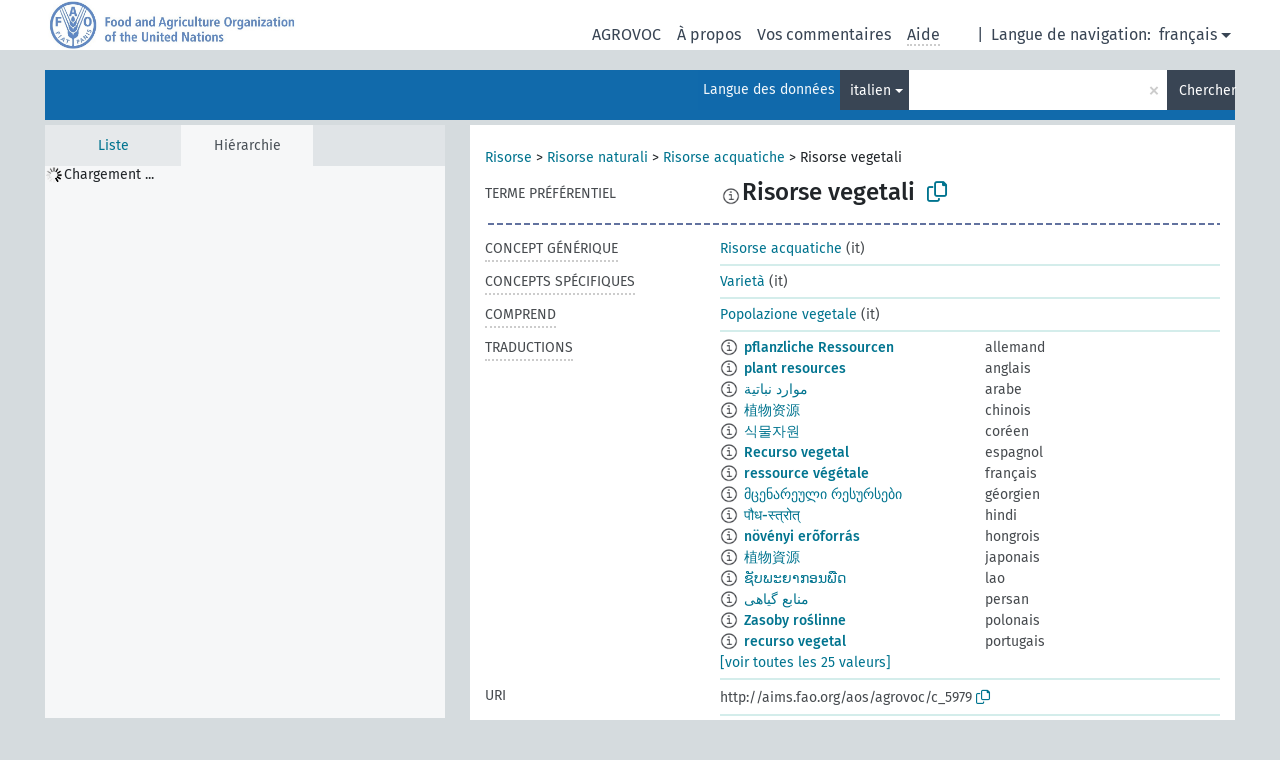

--- FILE ---
content_type: text/html; charset=UTF-8
request_url: https://agrovoc.fao.org/skosmosAsfa/asfa/fr/page/?clang=it&uri=http%3A%2F%2Faims.fao.org%2Faos%2Fagrovoc%2Fc_5979
body_size: 10396
content:
<!DOCTYPE html>
<html dir="ltr" lang="fr" prefix="og: https://ogp.me/ns#">
<head>
<base href="https://agrovoc.fao.org/skosmosAsfa/">
<link rel="shortcut icon" href="favicon.ico">
<meta http-equiv="X-UA-Compatible" content="IE=Edge">
<meta http-equiv="Content-Type" content="text/html; charset=UTF-8">
<meta name="viewport" content="width=device-width, initial-scale=1.0">
<meta name="format-detection" content="telephone=no">
<meta name="generator" content="Skosmos 2.18">
<meta name="title" content="Risorse vegetali - Asfa - asfa">
<meta property="og:title" content="Risorse vegetali - Asfa - asfa">
<meta name="description" content="Concept Risorse vegetali in vocabulary ">
<meta property="og:description" content="Concept Risorse vegetali in vocabulary ">
<link rel="canonical" href="https://agrovoc.fao.org/skosmosAsfa/asfa/fr/page/c_5979?clang=it">
<meta property="og:url" content="https://agrovoc.fao.org/skosmosAsfa/asfa/fr/page/c_5979?clang=it">
<meta property="og:type" content="website">
<meta property="og:site_name" content="asfa">
<link href="vendor/twbs/bootstrap/dist/css/bootstrap.min.css" media="screen, print" rel="stylesheet" type="text/css">
<link href="vendor/vakata/jstree/dist/themes/default/style.min.css" media="screen, print" rel="stylesheet" type="text/css">
<link href="vendor/davidstutz/bootstrap-multiselect/dist/css/bootstrap-multiselect.min.css" media="screen, print" rel="stylesheet" type="text/css">
<link href="resource/css/fira.css" media="screen, print" rel="stylesheet" type="text/css">
<link href="resource/fontawesome/css/fontawesome.css" media="screen, print" rel="stylesheet" type="text/css">
<link href="resource/fontawesome/css/regular.css" media="screen, print" rel="stylesheet" type="text/css">
<link href="resource/fontawesome/css/solid.css" media="screen, print" rel="stylesheet" type="text/css">
<link href="resource/css/styles.css" media="screen, print" rel="stylesheet" type="text/css">
<link href="resource/css/fao.css" media="screen, print" rel="stylesheet" type="text/css">

<title>Risorse vegetali - Asfa - asfa</title>
</head>
<body class="vocab-asfa">
  <noscript>
    <strong>Nous sommes désolés mais Skosmos ne fonctionne pas correctement sans Javascript. Merci de l'activer pour poursuivre.</strong>
  </noscript>
  <a id="skiptocontent" href="asfa/fr/page/?clang=it&amp;uri=http%3A%2F%2Faims.fao.org%2Faos%2Fagrovoc%2Fc_5979#maincontent">Passer au contenu principal</a>
  <div class="topbar-container topbar-white">
    <div class="topbar topbar-white">
      <div id="topbar-service-helper">
<a  class="service-fr" href="fr/?clang=it"><h1 id="service-name">Skosmos</h1></a>
</div>
<div id="topbar-language-navigation">
<div id="language" class="dropdown"><span class="navigation-font">|</span>
  <span class="navigation-font">Langue de navigation:</span>
  <button type="button" class="btn btn-default dropdown-toggle navigation-font" data-bs-toggle="dropdown">français<span class="caret"></span></button>
  <ul class="dropdown-menu dropdown-menu-end">
      <li><a class="dropdown-item" id="language-ar" class="versal" href="asfa/ar/page/?clang=it&amp;uri=http%3A%2F%2Faims.fao.org%2Faos%2Fagrovoc%2Fc_5979"> العربية</a></li>
        <li><a class="dropdown-item" id="language-en" class="versal" href="asfa/en/page/?clang=it&amp;uri=http%3A%2F%2Faims.fao.org%2Faos%2Fagrovoc%2Fc_5979"> English</a></li>
        <li><a class="dropdown-item" id="language-es" class="versal" href="asfa/es/page/?clang=it&amp;uri=http%3A%2F%2Faims.fao.org%2Faos%2Fagrovoc%2Fc_5979"> español</a></li>
            <li><a class="dropdown-item" id="language-ru" class="versal" href="asfa/ru/page/?clang=it&amp;uri=http%3A%2F%2Faims.fao.org%2Faos%2Fagrovoc%2Fc_5979"> русский</a></li>
        <li><a class="dropdown-item" id="language-zh" class="versal" href="asfa/zh/page/?clang=it&amp;uri=http%3A%2F%2Faims.fao.org%2Faos%2Fagrovoc%2Fc_5979"> 中文</a></li>
      </ul>
</div>
<div id="navigation">
         <a href="http://www.fao.org/agrovoc/" class="navigation-font"> AGROVOC </a>
     <a href="fr/about?clang=it" id="navi2" class="navigation-font">
  À propos  </a>
  <a href="asfa/fr/feedback?clang=it" id="navi3" class="navigation-font">
  Vos commentaires  </a>
  <span class="skosmos-tooltip-wrapper skosmos-tooltip t-bottom" id="navi4" tabindex="0" data-title="Passer le curseur sur un texte souligné en pointillé pour voir plus d'informations sur la propriété. &#xa; &#xa; Pour les recherches avec troncature, utilisez le symbole * , par exemple *animal ou *brevet*. La recherche utilise automatiquement une troncature en fin de mot, même sans le symbole de troncature : la recherche chat donnera donc les mêmes résultats que chat*.">
    <span class="navigation-font">Aide</span>
  </span>
</div>
</div>

<!-- top-bar ENDS HERE -->

    </div>
  </div>
    <div class="headerbar">
    <div class="header-row"><div class="headerbar-coloured"></div><div class="header-left">
  <h1><a href="asfa/fr/?clang=it"></a></h1>
</div>
<div class="header-float">
      <h2 class="sr-only">Choisissez le vocabulaire dans lequel chercher</h2>
    <div class="search-vocab-text"><p>Langue des données</p></div>
    <form class="navbar-form" role="search" name="text-search" action="asfa/fr/search">
    <input style="display: none" name="clang" value="it" id="lang-input">
    <div class="input-group">
      <div class="input-group-btn">
        <label class="sr-only" for="lang-dropdown-toggle">Langue du contenu et de la recherche</label>
        <button type="button" class="btn btn-default dropdown-toggle" data-bs-toggle="dropdown" aria-expanded="false" id="lang-dropdown-toggle">italien<span class="caret"></span></button>
        <ul class="dropdown-menu" aria-labelledby="lang-dropdown-toggle">
                            <li><a class="dropdown-item" href="asfa/fr/page/c_5979?clang=de" class="lang-button" hreflang="de">allemand</a></li>
                    <li><a class="dropdown-item" href="asfa/fr/page/c_5979?clang=en" class="lang-button" hreflang="en">anglais</a></li>
                    <li><a class="dropdown-item" href="asfa/fr/page/c_5979?clang=ar" class="lang-button" hreflang="ar">arabe</a></li>
                    <li><a class="dropdown-item" href="asfa/fr/page/c_5979?clang=my" class="lang-button" hreflang="my">birman</a></li>
                    <li><a class="dropdown-item" href="asfa/fr/page/c_5979?clang=be" class="lang-button" hreflang="be">biélorusse</a></li>
                    <li><a class="dropdown-item" href="asfa/fr/page/c_5979?clang=ca" class="lang-button" hreflang="ca">catalan</a></li>
                    <li><a class="dropdown-item" href="asfa/fr/page/c_5979?clang=zh" class="lang-button" hreflang="zh">chinois</a></li>
                    <li><a class="dropdown-item" href="asfa/fr/page/c_5979?clang=ko" class="lang-button" hreflang="ko">coréen</a></li>
                    <li><a class="dropdown-item" href="asfa/fr/page/c_5979?clang=da" class="lang-button" hreflang="da">danois</a></li>
                    <li><a class="dropdown-item" href="asfa/fr/page/c_5979?clang=es" class="lang-button" hreflang="es">espagnol</a></li>
                    <li><a class="dropdown-item" href="asfa/fr/page/c_5979?clang=et" class="lang-button" hreflang="et">estonien</a></li>
                    <li><a class="dropdown-item" href="asfa/fr/page/c_5979?clang=fi" class="lang-button" hreflang="fi">finnois</a></li>
                    <li><a class="dropdown-item" href="asfa/fr/page/c_5979" class="lang-button" hreflang="fr">français</a></li>
                    <li><a class="dropdown-item" href="asfa/fr/page/c_5979?clang=el" class="lang-button" hreflang="el">grec</a></li>
                    <li><a class="dropdown-item" href="asfa/fr/page/c_5979?clang=ka" class="lang-button" hreflang="ka">géorgien</a></li>
                    <li><a class="dropdown-item" href="asfa/fr/page/c_5979?clang=hi" class="lang-button" hreflang="hi">hindi</a></li>
                    <li><a class="dropdown-item" href="asfa/fr/page/c_5979?clang=hu" class="lang-button" hreflang="hu">hongrois</a></li>
                    <li><a class="dropdown-item" href="asfa/fr/page/c_5979?clang=it" class="lang-button" hreflang="it">italien</a></li>
                    <li><a class="dropdown-item" href="asfa/fr/page/c_5979?clang=ja" class="lang-button" hreflang="ja">japonais</a></li>
                    <li><a class="dropdown-item" href="asfa/fr/page/c_5979?clang=km" class="lang-button" hreflang="km">khmer</a></li>
                    <li><a class="dropdown-item" href="asfa/fr/page/c_5979?clang=lo" class="lang-button" hreflang="lo">lao</a></li>
                    <li><a class="dropdown-item" href="asfa/fr/page/c_5979?clang=la" class="lang-button" hreflang="la">latin</a></li>
                    <li><a class="dropdown-item" href="asfa/fr/page/c_5979?clang=ms" class="lang-button" hreflang="ms">malais</a></li>
                    <li><a class="dropdown-item" href="asfa/fr/page/c_5979?clang=nb" class="lang-button" hreflang="nb">norvégien bokmål</a></li>
                    <li><a class="dropdown-item" href="asfa/fr/page/c_5979?clang=nn" class="lang-button" hreflang="nn">norvégien nynorsk</a></li>
                    <li><a class="dropdown-item" href="asfa/fr/page/c_5979?clang=nl" class="lang-button" hreflang="nl">néerlandais</a></li>
                    <li><a class="dropdown-item" href="asfa/fr/page/c_5979?clang=fa" class="lang-button" hreflang="fa">persan</a></li>
                    <li><a class="dropdown-item" href="asfa/fr/page/c_5979?clang=pl" class="lang-button" hreflang="pl">polonais</a></li>
                    <li><a class="dropdown-item" href="asfa/fr/page/c_5979?clang=pt" class="lang-button" hreflang="pt">portugais</a></li>
                    <li><a class="dropdown-item" href="asfa/fr/page/c_5979?clang=pt-BR" class="lang-button" hreflang="pt-BR">portugais (Brésil)</a></li>
                    <li><a class="dropdown-item" href="asfa/fr/page/c_5979?clang=ro" class="lang-button" hreflang="ro">roumain</a></li>
                    <li><a class="dropdown-item" href="asfa/fr/page/c_5979?clang=ru" class="lang-button" hreflang="ru">russe</a></li>
                    <li><a class="dropdown-item" href="asfa/fr/page/c_5979?clang=sr" class="lang-button" hreflang="sr">serbe</a></li>
                    <li><a class="dropdown-item" href="asfa/fr/page/c_5979?clang=sk" class="lang-button" hreflang="sk">slovaque</a></li>
                    <li><a class="dropdown-item" href="asfa/fr/page/c_5979?clang=sv" class="lang-button" hreflang="sv">suédois</a></li>
                    <li><a class="dropdown-item" href="asfa/fr/page/c_5979?clang=sw" class="lang-button" hreflang="sw">swahili</a></li>
                    <li><a class="dropdown-item" href="asfa/fr/page/c_5979?clang=cs" class="lang-button" hreflang="cs">tchèque</a></li>
                    <li><a class="dropdown-item" href="asfa/fr/page/c_5979?clang=th" class="lang-button" hreflang="th">thaï</a></li>
                    <li><a class="dropdown-item" href="asfa/fr/page/c_5979?clang=tr" class="lang-button" hreflang="tr">turc</a></li>
                    <li><a class="dropdown-item" href="asfa/fr/page/c_5979?clang=te" class="lang-button" hreflang="te">télougou</a></li>
                    <li><a class="dropdown-item" href="asfa/fr/page/c_5979?clang=uk" class="lang-button" hreflang="uk">ukrainien</a></li>
                    <li><a class="dropdown-item" href="asfa/fr/page/c_5979?clang=vi" class="lang-button" hreflang="vi">vietnamien</a></li>
                            <li>
            <a class="dropdown-item" href="asfa/fr/page/?uri=http://aims.fao.org/aos/agrovoc/c_5979&amp;clang=it&amp;anylang=on"
              class="lang-button" id="lang-button-all">Toutes les langues</a>
            <input name="anylang" type="checkbox">
          </li>
        </ul>
      </div><!-- /btn-group -->
      <label class="sr-only" for="search-field">Entrez votre terme de recherche</label>
      <input id="search-field" type="text" class="form-control" name="q" value="">
      <div class="input-group-btn">
        <label class="sr-only" for="search-all-button">Lancer la recherche</label>
        <button id="search-all-button" type="submit" class="btn btn-primary">Chercher</button>
      </div>
    </div>
      </form>
</div>
</div>  </div>
    <div class="main-container">
        <div id="sidebar">
          <div class="sidebar-buttons">
                <h2 class="sr-only">Sidebar listing: list and traverse vocabulary contents by a criterion</h2>
        <ul class="nav nav-tabs">
                                      <h3 class="sr-only">Lister les concepts du vocabulaire par ordre alphabétique</h3>
                    <li id="alpha" class="nav-item"><a class="nav-link" href="asfa/fr/index?clang=it">Liste</a></li>
                                                  <h3 class="sr-only">Lister les concepts du vocabulaire par ordre hiérarchique</h3>
                    <li id="hierarchy" class="nav-item">
            <a class="nav-link active" href="#" id="hier-trigger"
                        >Hiérarchie            </a>
          </li>
                                                </ul>
      </div>
      
            <h4 class="sr-only">Liste des concepts du vocabulaire par ordre alphabétique</h4>
            <div class="sidebar-grey  concept-hierarchy">
        <div id="alphabetical-menu">
                  </div>
              </div>
        </div>
    
            <main id="maincontent" tabindex="-1">
            <div class="content">
        <div id="content-top"></div>
                     <h2 class="sr-only">Concept information</h2>
            <div class="concept-info">
      <div class="concept-main">
              <div class="row">
                                      <div class="crumb-path">
                        <a class="propertyvalue bread-crumb" href="asfa/fr/page/c_9001017?clang=it">Risorse</a><span class="bread-crumb"> > </span>
                                                <a class="propertyvalue bread-crumb" href="asfa/fr/page/c_5091?clang=it">Risorse naturali</a><span class="bread-crumb"> > </span>
                                                <a class="propertyvalue bread-crumb" href="asfa/fr/page/c_e62d5385?clang=it">Risorse acquatiche</a><span class="bread-crumb"> > </span>
                                                <span class="bread-crumb propertylabel-pink">Risorse vegetali</span>
                                                </div>
                          </div>
            <div class="row property prop-preflabel"><div class="property-label property-label-pref"><h3 class="versal">
                                      Terme préférentiel
                      </h3></div><div class="property-value-column"><span class="reified-property-value xl-pref-label tooltip-html"><img src="resource/pics/about.png"><div class="reified-tooltip tooltip-html-content"><p><span class="tooltip-prop">Date de création</span>:
                <span class="versal">2006-12-12T00:00:00Z</span></p><p><span class="tooltip-prop">skos:notation</span>:
                <span class="versal">5979</span></p></div></span><span class="prefLabel" id="pref-label">Risorse vegetali</span>
                &nbsp;
        <button type="button" data-bs-toggle="tooltip" data-bs-placement="button" title="Copy to clipboard" class="btn btn-default btn-xs copy-clipboard" for="#pref-label"><span class="fa-regular fa-copy"></span></button></div><div class="col-md-12"><div class="preflabel-spacer"></div></div></div>
                       <div class="row property prop-skos_broader">
          <div class="property-label">
            <h3 class="versal               property-click skosmos-tooltip-wrapper skosmos-tooltip t-top" data-title="Concept générique (TG)
              ">
                              Concept générique
                          </h3>
          </div>
          <div class="property-value-column"><div class="property-value-wrapper">
                <ul>
                     <li>
                                                                               <a href="asfa/fr/page/c_e62d5385?clang=it"> Risorse acquatiche</a>
                                                <span class="versal"> (it)</span>                                                      </li>
                </ul>
                </div></div></div>
                               <div class="row property prop-skos_narrower">
          <div class="property-label">
            <h3 class="versal               property-click skosmos-tooltip-wrapper skosmos-tooltip t-top" data-title="Concepts spécifiques (TS).
              ">
                              Concepts spécifiques
                          </h3>
          </div>
          <div class="property-value-column"><div class="property-value-wrapper">
                <ul>
                     <li>
                                                                               <a href="asfa/fr/page/c_8157?clang=it"> Varietà</a>
                                                <span class="versal"> (it)</span>                                                      </li>
                </ul>
                </div></div></div>
                               <div class="row property prop-http___aims_fao_org_aos_agrontology_includes">
          <div class="property-label">
            <h3 class="versal               property-click skosmos-tooltip-wrapper skosmos-tooltip t-top" data-title="X &lt;comprend&gt; Y. X est une entité qui inclut l&#039;élément Y. Par exemple, &quot;méthode d&#039;élevage&quot; &lt;comprend&gt; &quot;écornage&quot;, &quot;analyse de l&#039;eau&quot; &lt;comprend&gt; &quot;analyse microbiologique&quot;.
              ">
                              Comprend
                          </h3>
          </div>
          <div class="property-value-column"><div class="property-value-wrapper">
                <ul>
                     <li>
                                                                               <a href="asfa/fr/page/c_5975?clang=it"> Popolazione vegetale</a>
                                                <span class="versal"> (it)</span>                                                      </li>
                </ul>
                </div></div></div>
                                <div class="row property prop-other-languages">
        <div class="property-label"><h3 class="versal property-click skosmos-tooltip-wrapper skosmos-tooltip t-top" data-title="Termes du concept dans d'autres langues." >Traductions</h3></div>
        <div class="property-value-column">
          <div class="property-value-wrapper">
            <ul>
                                          <li class="row other-languages first-of-language">
                <div class="col-6 versal versal-pref">
                                    <span class="reified-property-value xl-label tooltip-html">
                    <img alt="Information" src="resource/pics/about.png">
                    <div class="reified-tooltip tooltip-html-content">
                                                              <p><span class="tooltip-prop">Date de création</span>:
                        <span class="versal">1996-12-24T00:00:00Z</span>
                      </p>
                                                                                  <p><span class="tooltip-prop">Date de dernière modification</span>:
                        <span class="versal">2015-03-12T18:27:16Z</span>
                      </p>
                                                                                  <p><span class="tooltip-prop">skos:notation</span>:
                        <span class="versal">5979</span>
                      </p>
                                                            </div>
                  </span>
                                                      <a href='asfa/fr/page/c_5979?clang=de' hreflang='de'>pflanzliche Ressourcen</a>
                                  </div>
                <div class="col-6 versal"><p>allemand</p></div>
              </li>
                                                        <li class="row other-languages first-of-language">
                <div class="col-6 versal versal-pref">
                                    <span class="reified-property-value xl-label tooltip-html">
                    <img alt="Information" src="resource/pics/about.png">
                    <div class="reified-tooltip tooltip-html-content">
                                                              <p><span class="tooltip-prop">Date de création</span>:
                        <span class="versal">1981-01-09T00:00:00Z</span>
                      </p>
                                                                                  <p><span class="tooltip-prop">skos:notation</span>:
                        <span class="versal">5979</span>
                      </p>
                                                            </div>
                  </span>
                                                      <a href='asfa/fr/page/c_5979?clang=en' hreflang='en'>plant resources</a>
                                  </div>
                <div class="col-6 versal"><p>anglais</p></div>
              </li>
                                                        <li class="row other-languages first-of-language">
                <div class="col-6 versal versal-pref">
                                    <span class="reified-property-value xl-label tooltip-html">
                    <img alt="Information" src="resource/pics/about.png">
                    <div class="reified-tooltip tooltip-html-content">
                                                              <p><span class="tooltip-prop">Date de création</span>:
                        <span class="versal">2002-12-12T00:00:00Z</span>
                      </p>
                                                                                  <p><span class="tooltip-prop">skos:notation</span>:
                        <span class="versal">5979</span>
                      </p>
                                                            </div>
                  </span>
                                                      <a href='asfa/fr/page/c_5979?clang=ar' hreflang='ar'>موارد نباتية</a>
                                  </div>
                <div class="col-6 versal"><p>arabe</p></div>
              </li>
                                                        <li class="row other-languages first-of-language">
                <div class="col-6 versal versal-pref">
                                    <span class="reified-property-value xl-label tooltip-html">
                    <img alt="Information" src="resource/pics/about.png">
                    <div class="reified-tooltip tooltip-html-content">
                                                              <p><span class="tooltip-prop">Date de création</span>:
                        <span class="versal">2002-12-12T00:00:00Z</span>
                      </p>
                                                                                  <p><span class="tooltip-prop">skos:notation</span>:
                        <span class="versal">5979</span>
                      </p>
                                                            </div>
                  </span>
                                                      <a href='asfa/fr/page/c_5979?clang=zh' hreflang='zh'>植物资源</a>
                                  </div>
                <div class="col-6 versal"><p>chinois</p></div>
              </li>
                                                        <li class="row other-languages first-of-language">
                <div class="col-6 versal versal-pref">
                                    <span class="reified-property-value xl-label tooltip-html">
                    <img alt="Information" src="resource/pics/about.png">
                    <div class="reified-tooltip tooltip-html-content">
                                                              <p><span class="tooltip-prop">Date de création</span>:
                        <span class="versal">2009-12-02T00:00:00Z</span>
                      </p>
                                                                                  <p><span class="tooltip-prop">skos:notation</span>:
                        <span class="versal">5979</span>
                      </p>
                                                            </div>
                  </span>
                                                      <a href='asfa/fr/page/c_5979?clang=ko' hreflang='ko'>식물자원</a>
                                  </div>
                <div class="col-6 versal"><p>coréen</p></div>
              </li>
                                                        <li class="row other-languages first-of-language">
                <div class="col-6 versal versal-pref">
                                    <span class="reified-property-value xl-label tooltip-html">
                    <img alt="Information" src="resource/pics/about.png">
                    <div class="reified-tooltip tooltip-html-content">
                                                              <p><span class="tooltip-prop">Date de création</span>:
                        <span class="versal">2024-07-03T16:11:42Z</span>
                      </p>
                                                            </div>
                  </span>
                                                      <a href='asfa/fr/page/c_5979?clang=es' hreflang='es'>Recurso vegetal</a>
                                  </div>
                <div class="col-6 versal"><p>espagnol</p></div>
              </li>
                                                        <li class="row other-languages first-of-language">
                <div class="col-6 versal versal-pref">
                                    <span class="reified-property-value xl-label tooltip-html">
                    <img alt="Information" src="resource/pics/about.png">
                    <div class="reified-tooltip tooltip-html-content">
                                                              <p><span class="tooltip-prop">Date de création</span>:
                        <span class="versal">1981-01-21T00:00:00Z</span>
                      </p>
                                                                                  <p><span class="tooltip-prop">Date de dernière modification</span>:
                        <span class="versal">2021-05-24T17:34:42Z</span>
                      </p>
                                                                                  <p><span class="tooltip-prop">skos:notation</span>:
                        <span class="versal">5979</span>
                      </p>
                                                            </div>
                  </span>
                                                      <a href='asfa/fr/page/c_5979' hreflang='fr'>ressource végétale</a>
                                  </div>
                <div class="col-6 versal"><p>français</p></div>
              </li>
                                                        <li class="row other-languages first-of-language">
                <div class="col-6 versal versal-pref">
                                    <span class="reified-property-value xl-label tooltip-html">
                    <img alt="Information" src="resource/pics/about.png">
                    <div class="reified-tooltip tooltip-html-content">
                                                              <p><span class="tooltip-prop">Date de création</span>:
                        <span class="versal">2020-12-28T21:44:13</span>
                      </p>
                                                            </div>
                  </span>
                                                      <a href='asfa/fr/page/c_5979?clang=ka' hreflang='ka'>მცენარეული რესურსები</a>
                                  </div>
                <div class="col-6 versal"><p>géorgien</p></div>
              </li>
                                                        <li class="row other-languages first-of-language">
                <div class="col-6 versal versal-pref">
                                    <span class="reified-property-value xl-label tooltip-html">
                    <img alt="Information" src="resource/pics/about.png">
                    <div class="reified-tooltip tooltip-html-content">
                                                              <p><span class="tooltip-prop">Date de création</span>:
                        <span class="versal">1981-01-09T00:00:00Z</span>
                      </p>
                                                                                  <p><span class="tooltip-prop">skos:notation</span>:
                        <span class="versal">5979</span>
                      </p>
                                                            </div>
                  </span>
                                                      <a href='asfa/fr/page/c_5979?clang=hi' hreflang='hi'>पौध-स्त्रोत्</a>
                                  </div>
                <div class="col-6 versal"><p>hindi</p></div>
              </li>
                                                        <li class="row other-languages first-of-language">
                <div class="col-6 versal versal-pref">
                                    <span class="reified-property-value xl-label tooltip-html">
                    <img alt="Information" src="resource/pics/about.png">
                    <div class="reified-tooltip tooltip-html-content">
                                                              <p><span class="tooltip-prop">Date de création</span>:
                        <span class="versal">2006-12-06T00:00:00Z</span>
                      </p>
                                                                                  <p><span class="tooltip-prop">skos:notation</span>:
                        <span class="versal">5979</span>
                      </p>
                                                            </div>
                  </span>
                                                      <a href='asfa/fr/page/c_5979?clang=hu' hreflang='hu'>növényi erõforrás</a>
                                  </div>
                <div class="col-6 versal"><p>hongrois</p></div>
              </li>
                                                        <li class="row other-languages first-of-language">
                <div class="col-6 versal versal-pref">
                                    <span class="reified-property-value xl-label tooltip-html">
                    <img alt="Information" src="resource/pics/about.png">
                    <div class="reified-tooltip tooltip-html-content">
                                                              <p><span class="tooltip-prop">Date de création</span>:
                        <span class="versal">2005-08-09T00:00:00Z</span>
                      </p>
                                                                                  <p><span class="tooltip-prop">skos:notation</span>:
                        <span class="versal">5979</span>
                      </p>
                                                            </div>
                  </span>
                                                      <a href='asfa/fr/page/c_5979?clang=ja' hreflang='ja'>植物資源</a>
                                  </div>
                <div class="col-6 versal"><p>japonais</p></div>
              </li>
                                                        <li class="row other-languages first-of-language">
                <div class="col-6 versal versal-pref">
                                    <span class="reified-property-value xl-label tooltip-html">
                    <img alt="Information" src="resource/pics/about.png">
                    <div class="reified-tooltip tooltip-html-content">
                                                              <p><span class="tooltip-prop">Date de création</span>:
                        <span class="versal">2005-12-16T00:00:00Z</span>
                      </p>
                                                                                  <p><span class="tooltip-prop">skos:notation</span>:
                        <span class="versal">5979</span>
                      </p>
                                                            </div>
                  </span>
                                                      <a href='asfa/fr/page/c_5979?clang=lo' hreflang='lo'>ຊັບພະຍາກອນພືດ</a>
                                  </div>
                <div class="col-6 versal"><p>lao</p></div>
              </li>
                                                        <li class="row other-languages first-of-language">
                <div class="col-6 versal versal-pref">
                                    <span class="reified-property-value xl-label tooltip-html">
                    <img alt="Information" src="resource/pics/about.png">
                    <div class="reified-tooltip tooltip-html-content">
                                                              <p><span class="tooltip-prop">Date de création</span>:
                        <span class="versal">2007-04-20T00:00:00Z</span>
                      </p>
                                                                                  <p><span class="tooltip-prop">skos:notation</span>:
                        <span class="versal">5979</span>
                      </p>
                                                            </div>
                  </span>
                                                      <a href='asfa/fr/page/c_5979?clang=fa' hreflang='fa'>منابع گیاهی</a>
                                  </div>
                <div class="col-6 versal"><p>persan</p></div>
              </li>
                                                        <li class="row other-languages first-of-language">
                <div class="col-6 versal versal-pref">
                                    <span class="reified-property-value xl-label tooltip-html">
                    <img alt="Information" src="resource/pics/about.png">
                    <div class="reified-tooltip tooltip-html-content">
                                                              <p><span class="tooltip-prop">Date de création</span>:
                        <span class="versal">2006-12-19T00:00:00Z</span>
                      </p>
                                                                                  <p><span class="tooltip-prop">skos:notation</span>:
                        <span class="versal">5979</span>
                      </p>
                                                            </div>
                  </span>
                                                      <a href='asfa/fr/page/c_5979?clang=pl' hreflang='pl'>Zasoby roślinne</a>
                                  </div>
                <div class="col-6 versal"><p>polonais</p></div>
              </li>
                                                        <li class="row other-languages first-of-language">
                <div class="col-6 versal versal-pref">
                                    <span class="reified-property-value xl-label tooltip-html">
                    <img alt="Information" src="resource/pics/about.png">
                    <div class="reified-tooltip tooltip-html-content">
                                                              <p><span class="tooltip-prop">Date de création</span>:
                        <span class="versal">1998-08-04T00:00:00Z</span>
                      </p>
                                                                                  <p><span class="tooltip-prop">Date de dernière modification</span>:
                        <span class="versal">2021-06-16T21:24:42Z</span>
                      </p>
                                                                                  <p><span class="tooltip-prop">skos:notation</span>:
                        <span class="versal">5979</span>
                      </p>
                                                            </div>
                  </span>
                                                      <a href='asfa/fr/page/c_5979?clang=pt' hreflang='pt'>recurso vegetal</a>
                                  </div>
                <div class="col-6 versal"><p>portugais</p></div>
              </li>
                                                        <li class="row other-languages first-of-language">
                <div class="col-6 versal versal-pref">
                                    <span class="reified-property-value xl-label tooltip-html">
                    <img alt="Information" src="resource/pics/about.png">
                    <div class="reified-tooltip tooltip-html-content">
                                                              <p><span class="tooltip-prop">Date de création</span>:
                        <span class="versal">2023-08-28T17:50:42Z</span>
                      </p>
                                                            </div>
                  </span>
                                                      <a href='asfa/fr/page/c_5979?clang=pt-BR' hreflang='pt-BR'>recurso vegetal</a>
                                  </div>
                <div class="col-6 versal"><p>portugais (Brésil)</p></div>
              </li>
                                                        <li class="row other-languages first-of-language">
                <div class="col-6 versal versal-pref">
                                    <span class="reified-property-value xl-label tooltip-html">
                    <img alt="Information" src="resource/pics/about.png">
                    <div class="reified-tooltip tooltip-html-content">
                                                              <p><span class="tooltip-prop">Date de création</span>:
                        <span class="versal">2015-11-15T13:43:24Z</span>
                      </p>
                                                                                  <p><span class="tooltip-prop">Date de dernière modification</span>:
                        <span class="versal">2015-11-27T22:05:23Z</span>
                      </p>
                                                                                  <p><span class="tooltip-prop">skos:notation</span>:
                        <span class="versal">5979</span>
                      </p>
                                                            </div>
                  </span>
                                                      <a href='asfa/fr/page/c_5979?clang=ro' hreflang='ro'>resurse vegetale</a>
                                  </div>
                <div class="col-6 versal"><p>roumain</p></div>
              </li>
                                                        <li class="row other-languages first-of-language">
                <div class="col-6 versal versal-pref">
                                    <span class="reified-property-value xl-label tooltip-html">
                    <img alt="Information" src="resource/pics/about.png">
                    <div class="reified-tooltip tooltip-html-content">
                                                              <p><span class="tooltip-prop">Date de création</span>:
                        <span class="versal">2009-02-02T00:00:00Z</span>
                      </p>
                                                                                  <p><span class="tooltip-prop">skos:notation</span>:
                        <span class="versal">5979</span>
                      </p>
                                                            </div>
                  </span>
                                                      <a href='asfa/fr/page/c_5979?clang=ru' hreflang='ru'>растительные ресурсы</a>
                                  </div>
                <div class="col-6 versal"><p>russe</p></div>
              </li>
                                                        <li class="row other-languages first-of-language">
                <div class="col-6 versal versal-pref">
                                    <span class="reified-property-value xl-label tooltip-html">
                    <img alt="Information" src="resource/pics/about.png">
                    <div class="reified-tooltip tooltip-html-content">
                                                              <p><span class="tooltip-prop">Date de création</span>:
                        <span class="versal">2021-01-25T10:03:30</span>
                      </p>
                                                            </div>
                  </span>
                                                      <a href='asfa/fr/page/c_5979?clang=sr' hreflang='sr'>биљни ресурси</a>
                                  </div>
                <div class="col-6 versal"><p>serbe</p></div>
              </li>
                                                        <li class="row other-languages first-of-language">
                <div class="col-6 versal versal-pref">
                                    <span class="reified-property-value xl-label tooltip-html">
                    <img alt="Information" src="resource/pics/about.png">
                    <div class="reified-tooltip tooltip-html-content">
                                                              <p><span class="tooltip-prop">Date de création</span>:
                        <span class="versal">2005-12-16T00:00:00Z</span>
                      </p>
                                                                                  <p><span class="tooltip-prop">skos:notation</span>:
                        <span class="versal">5979</span>
                      </p>
                                                            </div>
                  </span>
                                                      <a href='asfa/fr/page/c_5979?clang=sk' hreflang='sk'>rastlinné zdroje</a>
                                  </div>
                <div class="col-6 versal"><p>slovaque</p></div>
              </li>
                                                        <li class="row other-languages first-of-language">
                <div class="col-6 versal versal-pref">
                                    <span class="reified-property-value xl-label tooltip-html">
                    <img alt="Information" src="resource/pics/about.png">
                    <div class="reified-tooltip tooltip-html-content">
                                                              <p><span class="tooltip-prop">Date de création</span>:
                        <span class="versal">2022-02-25T15:34:44</span>
                      </p>
                                                            </div>
                  </span>
                                                      <a href='asfa/fr/page/c_5979?clang=sw' hreflang='sw'>plant resources</a>
                                  </div>
                <div class="col-6 versal"><p>swahili</p></div>
              </li>
                                                        <li class="row other-languages first-of-language">
                <div class="col-6 versal versal-pref">
                                    <span class="reified-property-value xl-label tooltip-html">
                    <img alt="Information" src="resource/pics/about.png">
                    <div class="reified-tooltip tooltip-html-content">
                                                              <p><span class="tooltip-prop">Date de création</span>:
                        <span class="versal">2003-03-27T00:00:00Z</span>
                      </p>
                                                                                  <p><span class="tooltip-prop">skos:notation</span>:
                        <span class="versal">5979</span>
                      </p>
                                                            </div>
                  </span>
                                                      <a href='asfa/fr/page/c_5979?clang=cs' hreflang='cs'>rostlinné zdroje</a>
                                  </div>
                <div class="col-6 versal"><p>tchèque</p></div>
              </li>
                                                        <li class="row other-languages first-of-language">
                <div class="col-6 versal versal-pref">
                                    <span class="reified-property-value xl-label tooltip-html">
                    <img alt="Information" src="resource/pics/about.png">
                    <div class="reified-tooltip tooltip-html-content">
                                                              <p><span class="tooltip-prop">Date de création</span>:
                        <span class="versal">2005-08-19T00:00:00Z</span>
                      </p>
                                                                                  <p><span class="tooltip-prop">skos:notation</span>:
                        <span class="versal">5979</span>
                      </p>
                                                            </div>
                  </span>
                                                      <a href='asfa/fr/page/c_5979?clang=th' hreflang='th'>ทรัพยากรพืช</a>
                                  </div>
                <div class="col-6 versal"><p>thaï</p></div>
              </li>
                                                        <li class="row other-languages first-of-language">
                <div class="col-6 versal versal-pref">
                                    <span class="reified-property-value xl-label tooltip-html">
                    <img alt="Information" src="resource/pics/about.png">
                    <div class="reified-tooltip tooltip-html-content">
                                                              <p><span class="tooltip-prop">Date de création</span>:
                        <span class="versal">2011-11-20T20:20:59Z</span>
                      </p>
                                                                                  <p><span class="tooltip-prop">Date de dernière modification</span>:
                        <span class="versal">2013-08-27T17:41:27Z</span>
                      </p>
                                                                                  <p><span class="tooltip-prop">skos:notation</span>:
                        <span class="versal">5979</span>
                      </p>
                                                            </div>
                  </span>
                                                      <a href='asfa/fr/page/c_5979?clang=tr' hreflang='tr'>bitki kaynakları</a>
                                  </div>
                <div class="col-6 versal"><p>turc</p></div>
              </li>
                                                        <li class="row other-languages first-of-language">
                <div class="col-6 versal versal-pref">
                                    <span class="reified-property-value xl-label tooltip-html">
                    <img alt="Information" src="resource/pics/about.png">
                    <div class="reified-tooltip tooltip-html-content">
                                                              <p><span class="tooltip-prop">Date de création</span>:
                        <span class="versal">2018-07-27T00:06:15Z</span>
                      </p>
                                                                                  <p><span class="tooltip-prop">Date de dernière modification</span>:
                        <span class="versal">2018-08-01T13:41:46Z</span>
                      </p>
                                                            </div>
                  </span>
                                                      <a href='asfa/fr/page/c_5979?clang=uk' hreflang='uk'>рослинні ресурси</a>
                                  </div>
                <div class="col-6 versal"><p>ukrainien</p></div>
              </li>
                                        </ul>
          </div>
        </div>
      </div>
              <div class="row property prop-uri">
            <div class="property-label"><h3 class="versal">URI</h3></div>
            <div class="property-value-column">
                <div class="property-value-wrapper">
                    <span class="versal uri-input-box" id="uri-input-box">http://aims.fao.org/aos/agrovoc/c_5979</span>
                    <button type="button" data-bs-toggle="tooltip" data-bs-placement="button" title="Copy to clipboard" class="btn btn-default btn-xs copy-clipboard" for="#uri-input-box">
                      <span class="fa-regular fa-copy"></span>
                    </button>
                </div>
            </div>
        </div>
        <div class="row">
            <div class="property-label"><h3 class="versal">Télécharger ce concept :</h3></div>
            <div class="property-value-column">
<span class="versal concept-download-links"><a href="rest/v1/asfa/data?uri=http%3A%2F%2Faims.fao.org%2Faos%2Fagrovoc%2Fc_5979&amp;format=application/rdf%2Bxml">RDF/XML</a>
          <a href="rest/v1/asfa/data?uri=http%3A%2F%2Faims.fao.org%2Faos%2Fagrovoc%2Fc_5979&amp;format=text/turtle">
            TURTLE</a>
          <a href="rest/v1/asfa/data?uri=http%3A%2F%2Faims.fao.org%2Faos%2Fagrovoc%2Fc_5979&amp;format=application/ld%2Bjson">JSON-LD</a>
        </span><span class="versal date-info">Date de création 20/11/2011, dernière modification le 03/07/2024</span>            </div>
        </div>
      </div>
      <!-- appendix / concept mapping properties -->
      <div
          class="concept-appendix hidden"
          data-concept-uri="http://aims.fao.org/aos/agrovoc/c_5979"
          data-concept-type="skos:Concept"
          >
      </div>
    </div>
    
  

<template id="property-mappings-template">
    {{#each properties}}
    <div class="row{{#ifDeprecated concept.type 'skosext:DeprecatedConcept'}} deprecated{{/ifDeprecated}} property prop-{{ id }}">
        <div class="property-label"><h3 class="versal{{#ifNotInDescription type description}} property-click skosmos-tooltip-wrapper skosmos-tooltip t-top" data-title="{{ description }}{{/ifNotInDescription}}">{{label}}</h3></div>
        <div class="property-value-column">
            {{#each values }} {{! loop through ConceptPropertyValue objects }}
            {{#if prefLabel }}
            <div class="row">
                <div class="col-5">
                    <a class="versal" href="{{hrefLink}}">{{#if notation }}<span class="versal">{{ notation }} </span>{{/if}}{{ prefLabel }}</a>
                    {{#ifDifferentLabelLang lang }}<span class="propertyvalue"> ({{ lang }})</span>{{/ifDifferentLabelLang}}
                </div>
                {{#if vocabName }}
                    <span class="appendix-vocab-label col-7">{{ vocabName }}</span>
                {{/if}}
            </div>
            {{/if}}
            {{/each}}
        </div>
    </div>
    {{/each}}
</template>

        <div id="content-bottom"></div>
      </div>
    </main>
            <footer id="footer"></footer>
  </div>
  <script>
<!-- translations needed in javascript -->
var noResultsTranslation = "Pas de résultats";
var loading_text = "Chargement de plus de données";
var loading_failed_text = "Erreur : Le chargement de plus de données a échoué !";
var loading_retry_text = "Retry";
var jstree_loading = "Chargement ...";
var results_disp = "Tous les résultats sont affichés (%d)";
var all_vocabs  = "Partout";
var n_selected = "sélectionné";
var missing_value = "Champ obligatoire";
var expand_paths = "voir tous les # chemins";
var expand_propvals = "voir toutes les # valeurs";
var hiertrans = "Hiérarchie";
var depr_trans = "Concept déprécié";
var sr_only_translations = {
  hierarchy_listing: "Liste des concepts du vocabulaire par ordre hiérarchique",
  groups_listing: "Liste des groupes et concepts du vocabulaire par ordre hiérarchique",
};

<!-- variables passed through to javascript -->
var lang = "fr";
var content_lang = "it";
var vocab = "asfa";
var uri = "http://aims.fao.org/aos/agrovoc/c_5979";
var prefLabels = [{"lang": "it","label": "Risorse vegetali"}];
var uriSpace = "http://aims.fao.org/aos/agrovoc/";
var showNotation = true;
var sortByNotation = null;
var languageOrder = ["it","en","de","ar","my","be","ca","zh","ko","da","es","et","fi","fr","el","ka","hi","hu","ja","km","lo","la","ms","nb","nn","nl","fa","pl","pt","pt-BR","ro","ru","sr","sk","sv","sw","cs","th","tr","te","uk","vi"];
var vocShortName = "Asfa";
var explicitLangCodes = true;
var pluginParameters = [];
</script>

<script type="application/ld+json">
{"@context":{"skos":"http://www.w3.org/2004/02/skos/core#","isothes":"http://purl.org/iso25964/skos-thes#","rdfs":"http://www.w3.org/2000/01/rdf-schema#","owl":"http://www.w3.org/2002/07/owl#","dct":"http://purl.org/dc/terms/","dc11":"http://purl.org/dc/elements/1.1/","uri":"@id","type":"@type","lang":"@language","value":"@value","graph":"@graph","label":"rdfs:label","prefLabel":"skos:prefLabel","altLabel":"skos:altLabel","hiddenLabel":"skos:hiddenLabel","broader":"skos:broader","narrower":"skos:narrower","related":"skos:related","inScheme":"skos:inScheme","schema":"http://schema.org/","wd":"http://www.wikidata.org/entity/","wdt":"http://www.wikidata.org/prop/direct/","asfa":"http://aims.fao.org/aos/agrovoc/"},"graph":[{"uri":"http://aims.fao.org/aos/agrontology#includes","rdfs:comment":[{"lang":"ar","value":"س <يتضمن> ع. س هو كيان يتضمن العنصر ع\nعلى سبيل المثال: \"طرق رعاية الحيوان\" <تتضمن> \"عملية إزالة القرون\"\n\"تحليل المياه\" <تتضمن> \" تخصيص الموارد\""},{"lang":"zh","value":"X<包含>Y。实体X包含元素Y。例如：“家畜饲养方法”<包含>“断角术”，“水分析”<包含>“微生物分析”。"},{"lang":"ru","value":"X <включает> Y. X - это сущность, которая включает элемент Y. Например, \n\"методы выращивания и содержания животных\" <включает> \"удаление рогов\", \"анализ воды\" <включает> \"микробиологический анализ\"."},{"lang":"es","value":"X <incluye> Y. X es una entidad que incluye el elemento Y. Ej. \"Método de crianza\" <incluye> \"Descorne\", \" Análisis de agua\" <incluye> \"Análisis microbiológico\"."},{"lang":"en","value":"X <includes> Y. X is an entity that includes the element Y. For example: “animal husbandry methods” <includes> ”dehorning”, “water analysis” <includes> ”microbiological analysis”."},{"lang":"fr","value":"X <comprend> Y. X est une entité qui inclut l'élément Y. Par exemple, \"méthode d'élevage\" <comprend> \"écornage\", \"analyse de l'eau\" <comprend> \"analyse microbiologique\"."}],"label":[{"lang":"zh","value":"包含"},{"lang":"ar","value":"يشمل"},{"lang":"ru","value":"включает"},{"lang":"es","value":"Incluye"},{"lang":"en","value":"Includes"},{"lang":"fr","value":"Comprend"}],"rdfs:subPropertyOf":{"uri":"http://aims.fao.org/aos/agrontology#partitiveRelationship"}},{"uri":"asfa:c_2983","http://aims.fao.org/aos/agrontology#includes":{"uri":"asfa:c_5979"}},{"uri":"asfa:c_3026","http://aims.fao.org/aos/agrontology#includes":{"uri":"asfa:c_5979"}},{"uri":"asfa:c_3218","http://aims.fao.org/aos/agrontology#includes":{"uri":"asfa:c_5979"}},{"uri":"asfa:c_5975","type":"skos:Concept","prefLabel":[{"lang":"be","value":"папуляцыя раслін"},{"lang":"sw","value":"idadi ya mimea"},{"lang":"sr","value":"биљна популација"},{"lang":"ro","value":"populaţie vegetală"},{"lang":"uk","value":"популяції рослин"},{"lang":"tr","value":"bitki popülasyonu"},{"lang":"zh","value":"植物群体"},{"lang":"th","value":"ประชากรพืช"},{"lang":"sk","value":"rastlinné populácie"},{"lang":"ru","value":"популяции растений"},{"lang":"ar","value":"مجتمع نباتي"},{"lang":"cs","value":"rostlinné populace"},{"lang":"de","value":"Pflanzenpopulation"},{"lang":"en","value":"plant population"},{"lang":"es","value":"Población vegetal"},{"lang":"fa","value":"جمعیت گیاهی"},{"lang":"fr","value":"population végétale"},{"lang":"hi","value":"पौध-जनसंख्या"},{"lang":"hu","value":"növénypopuláció"},{"lang":"it","value":"Popolazione vegetale"},{"lang":"ja","value":"植物個体群"},{"lang":"ko","value":"식물집단"},{"lang":"lo","value":"ປະຊາກອນພືດ"},{"lang":"pl","value":"Populacja roślin"},{"lang":"pt","value":"população vegetal"}]},{"uri":"asfa:c_5979","type":"skos:Concept","http://aims.fao.org/aos/agrontology#includes":{"uri":"asfa:c_5975"},"dct:created":{"type":"http://www.w3.org/2001/XMLSchema#dateTime","value":"2011-11-20T20:20:59Z"},"dct:modified":{"type":"http://www.w3.org/2001/XMLSchema#dateTime","value":"2024-07-03T16:11:42Z"},"broader":{"uri":"asfa:c_e62d5385"},"skos:closeMatch":[{"uri":"https://d-nb.info/gnd/4174078-6"},{"uri":"https://d-nb.info/gnd/4145619-1"}],"skos:exactMatch":[{"uri":"http://metadata.un.org/thesaurus/1004932"},{"uri":"https://vocabularyserver.com/cnr/ml/earth/en/xml.php?skosTema=46910"},{"uri":"http://www.eionet.europa.eu/gemet/concept/8919"},{"uri":"http://eurovoc.europa.eu/3153"}],"hiddenLabel":{"lang":"es","value":"Recursos vegetales"},"inScheme":{"uri":"asfa:conceptScheme_7a97495f"},"narrower":{"uri":"asfa:c_8157"},"prefLabel":[{"lang":"es","value":"Recurso vegetal"},{"lang":"pt-BR","value":"recurso vegetal"},{"lang":"sw","value":"plant resources"},{"lang":"sr","value":"биљни ресурси"},{"lang":"ka","value":"მცენარეული რესურსები"},{"lang":"uk","value":"рослинні ресурси"},{"lang":"ro","value":"resurse vegetale"},{"lang":"tr","value":"bitki kaynakları"},{"lang":"zh","value":"植物资源"},{"lang":"th","value":"ทรัพยากรพืช"},{"lang":"sk","value":"rastlinné zdroje"},{"lang":"ru","value":"растительные ресурсы"},{"lang":"ar","value":"موارد نباتية"},{"lang":"cs","value":"rostlinné zdroje"},{"lang":"de","value":"pflanzliche Ressourcen"},{"lang":"en","value":"plant resources"},{"lang":"fa","value":"منابع گیاهی"},{"lang":"fr","value":"ressource végétale"},{"lang":"hi","value":"पौध-स्त्रोत्"},{"lang":"hu","value":"növényi erõforrás"},{"lang":"it","value":"Risorse vegetali"},{"lang":"ja","value":"植物資源"},{"lang":"ko","value":"식물자원"},{"lang":"lo","value":"ຊັບພະຍາກອນພືດ"},{"lang":"pl","value":"Zasoby roślinne"},{"lang":"pt","value":"recurso vegetal"}],"http://www.w3.org/2008/05/skos-xl#hiddenLabel":{"uri":"asfa:xl_es_1299527006589"},"http://www.w3.org/2008/05/skos-xl#prefLabel":[{"uri":"asfa:xl_es_08fe0602"},{"uri":"asfa:xl_pt-BR_51a88ce7"},{"uri":"asfa:xl_sw_28881fd9"},{"uri":"asfa:xl_sr_744bed8c"},{"uri":"asfa:xl_ka_3373bf04"},{"uri":"asfa:xl_uk_e85ae87c"},{"uri":"asfa:xl_ro_3b676952"},{"uri":"asfa:xl_tr_5979_1321791659820"},{"uri":"asfa:xl_zh_1299527007114"},{"uri":"asfa:xl_th_1299527007068"},{"uri":"asfa:xl_sk_1299527007023"},{"uri":"asfa:xl_ru_1299527006976"},{"uri":"asfa:xl_pt_1299527006936"},{"uri":"asfa:xl_pl_1299527006897"},{"uri":"asfa:xl_lo_1299527006860"},{"uri":"asfa:xl_ko_1299527006822"},{"uri":"asfa:xl_ja_1299527006787"},{"uri":"asfa:xl_it_1299527006753"},{"uri":"asfa:xl_hu_1299527006724"},{"uri":"asfa:xl_hi_1299527006665"},{"uri":"asfa:xl_fr_1299527006638"},{"uri":"asfa:xl_fa_1299527006612"},{"uri":"asfa:xl_en_1299527006568"},{"uri":"asfa:xl_de_1299527006279"},{"uri":"asfa:xl_cs_1299527006254"},{"uri":"asfa:xl_ar_1299527006235"}]},{"uri":"asfa:c_8157","type":"skos:Concept","broader":{"uri":"asfa:c_5979"},"prefLabel":[{"lang":"es","value":"Variedad"},{"lang":"be","value":"сорт"},{"lang":"sw","value":"tofauti"},{"lang":"pt-BR","value":"variedade"},{"lang":"ro","value":"soiuri"},{"lang":"sr","value":"сорте"},{"lang":"ka","value":"სახესხვაობა"},{"lang":"uk","value":"сорти"},{"lang":"te","value":"రకాలు"},{"lang":"tr","value":"tescil edilmiş çeşit"},{"lang":"zh","value":"品种(植物)"},{"lang":"th","value":"พันธุ์"},{"lang":"sk","value":"odrody"},{"lang":"ru","value":"сорта"},{"lang":"ar","value":"أصناف"},{"lang":"cs","value":"odrůdy"},{"lang":"de","value":"Sorte"},{"lang":"en","value":"varieties"},{"lang":"fa","value":"ارقام"},{"lang":"fr","value":"variété"},{"lang":"hi","value":"किस्में"},{"lang":"hu","value":"növényfajta"},{"lang":"it","value":"Varietà"},{"lang":"ja","value":"系統"},{"lang":"ko","value":"품종"},{"lang":"lo","value":"ພັນ"},{"lang":"pl","value":"Odmiana roślin uprawnych"},{"lang":"pt","value":"variedade"}]},{"uri":"asfa:c_e62d5385","type":"skos:Concept","narrower":{"uri":"asfa:c_5979"},"prefLabel":[{"lang":"ru","value":"водные ресурсы (экология)"},{"lang":"ar","value":"الموارد المائية"},{"lang":"es","value":"Recurso acuático"},{"lang":"et","value":"veeressursid"},{"lang":"sw","value":"rasilimali za majini"},{"lang":"ro","value":"resurse acvatice"},{"lang":"da","value":"akvatiske ressourcer"},{"lang":"tr","value":"sucul kaynak"},{"lang":"nb","value":"akvatiske ressurser"},{"lang":"it","value":"Risorse acquatiche"},{"lang":"zh","value":"水生资源"},{"lang":"fr","value":"ressource aquatique"},{"lang":"en","value":"aquatic resources"}]},{"uri":"asfa:conceptScheme_7a97495f","type":"skos:ConceptScheme","prefLabel":{"lang":"en","value":"ASFA"}},{"uri":"asfa:xl_ar_1299527006235","type":"http://www.w3.org/2008/05/skos-xl#Label","dct:created":{"type":"http://www.w3.org/2001/XMLSchema#dateTime","value":"2002-12-12T00:00:00Z"},"skos:notation":{"type":"asfa:AgrovocCode","value":"5979"},"http://www.w3.org/2008/05/skos-xl#literalForm":{"lang":"ar","value":"موارد نباتية"}},{"uri":"asfa:xl_cs_1299527006254","type":"http://www.w3.org/2008/05/skos-xl#Label","dct:created":{"type":"http://www.w3.org/2001/XMLSchema#dateTime","value":"2003-03-27T00:00:00Z"},"skos:notation":{"type":"asfa:AgrovocCode","value":"5979"},"http://www.w3.org/2008/05/skos-xl#literalForm":{"lang":"cs","value":"rostlinné zdroje"}},{"uri":"asfa:xl_de_1299527006279","type":"http://www.w3.org/2008/05/skos-xl#Label","dct:created":{"type":"http://www.w3.org/2001/XMLSchema#dateTime","value":"1996-12-24T00:00:00Z"},"dct:modified":{"type":"http://www.w3.org/2001/XMLSchema#dateTime","value":"2015-03-12T18:27:16Z"},"skos:notation":{"type":"asfa:AgrovocCode","value":"5979"},"http://www.w3.org/2008/05/skos-xl#literalForm":{"lang":"de","value":"pflanzliche Ressourcen"}},{"uri":"asfa:xl_en_1299527006568","type":"http://www.w3.org/2008/05/skos-xl#Label","dct:created":{"type":"http://www.w3.org/2001/XMLSchema#dateTime","value":"1981-01-09T00:00:00Z"},"skos:notation":{"type":"asfa:AgrovocCode","value":"5979"},"http://www.w3.org/2008/05/skos-xl#literalForm":{"lang":"en","value":"plant resources"}},{"uri":"asfa:xl_es_08fe0602","type":"http://www.w3.org/2008/05/skos-xl#Label","dct:created":{"type":"http://www.w3.org/2001/XMLSchema#dateTime","value":"2024-07-03T16:11:42Z"},"http://www.w3.org/2008/05/skos-xl#literalForm":{"lang":"es","value":"Recurso vegetal"}},{"uri":"asfa:xl_es_1299527006589","type":"http://www.w3.org/2008/05/skos-xl#Label","dct:created":{"type":"http://www.w3.org/2001/XMLSchema#dateTime","value":"1981-01-23T00:00:00Z"},"dct:isReplacedBy":{"uri":"asfa:xl_es_08fe0602"},"dct:modified":{"type":"http://www.w3.org/2001/XMLSchema#dateTime","value":"2024-07-03T16:11:42Z"},"skos:notation":{"type":"asfa:AgrovocCode","value":"5979"},"http://www.w3.org/2008/05/skos-xl#literalForm":{"lang":"es","value":"Recursos vegetales"}},{"uri":"asfa:xl_fa_1299527006612","type":"http://www.w3.org/2008/05/skos-xl#Label","dct:created":{"type":"http://www.w3.org/2001/XMLSchema#dateTime","value":"2007-04-20T00:00:00Z"},"skos:notation":{"type":"asfa:AgrovocCode","value":"5979"},"http://www.w3.org/2008/05/skos-xl#literalForm":{"lang":"fa","value":"منابع گیاهی"}},{"uri":"asfa:xl_fr_1299527006638","type":"http://www.w3.org/2008/05/skos-xl#Label","dct:created":{"type":"http://www.w3.org/2001/XMLSchema#dateTime","value":"1981-01-21T00:00:00Z"},"dct:modified":{"type":"http://www.w3.org/2001/XMLSchema#dateTime","value":"2021-05-24T17:34:42Z"},"skos:notation":{"type":"asfa:AgrovocCode","value":"5979"},"http://www.w3.org/2008/05/skos-xl#literalForm":{"lang":"fr","value":"ressource végétale"}},{"uri":"asfa:xl_hi_1299527006665","type":"http://www.w3.org/2008/05/skos-xl#Label","dct:created":{"type":"http://www.w3.org/2001/XMLSchema#dateTime","value":"1981-01-09T00:00:00Z"},"skos:notation":{"type":"asfa:AgrovocCode","value":"5979"},"http://www.w3.org/2008/05/skos-xl#literalForm":{"lang":"hi","value":"पौध-स्त्रोत्"}},{"uri":"asfa:xl_hu_1299527006724","type":"http://www.w3.org/2008/05/skos-xl#Label","dct:created":{"type":"http://www.w3.org/2001/XMLSchema#dateTime","value":"2006-12-06T00:00:00Z"},"skos:notation":{"type":"asfa:AgrovocCode","value":"5979"},"http://www.w3.org/2008/05/skos-xl#literalForm":{"lang":"hu","value":"növényi erõforrás"}},{"uri":"asfa:xl_it_1299527006753","type":"http://www.w3.org/2008/05/skos-xl#Label","dct:created":{"type":"http://www.w3.org/2001/XMLSchema#dateTime","value":"2006-12-12T00:00:00Z"},"skos:notation":{"type":"asfa:AgrovocCode","value":"5979"},"http://www.w3.org/2008/05/skos-xl#literalForm":{"lang":"it","value":"Risorse vegetali"}},{"uri":"asfa:xl_ja_1299527006787","type":"http://www.w3.org/2008/05/skos-xl#Label","dct:created":{"type":"http://www.w3.org/2001/XMLSchema#dateTime","value":"2005-08-09T00:00:00Z"},"skos:notation":{"type":"asfa:AgrovocCode","value":"5979"},"http://www.w3.org/2008/05/skos-xl#literalForm":{"lang":"ja","value":"植物資源"}},{"uri":"asfa:xl_ka_3373bf04","type":"http://www.w3.org/2008/05/skos-xl#Label","dct:created":{"type":"http://www.w3.org/2001/XMLSchema#dateTime","value":"2020-12-28T21:44:13"},"http://www.w3.org/2008/05/skos-xl#literalForm":{"lang":"ka","value":"მცენარეული რესურსები"}},{"uri":"asfa:xl_ko_1299527006822","type":"http://www.w3.org/2008/05/skos-xl#Label","dct:created":{"type":"http://www.w3.org/2001/XMLSchema#dateTime","value":"2009-12-02T00:00:00Z"},"skos:notation":{"type":"asfa:AgrovocCode","value":"5979"},"http://www.w3.org/2008/05/skos-xl#literalForm":{"lang":"ko","value":"식물자원"}},{"uri":"asfa:xl_lo_1299527006860","type":"http://www.w3.org/2008/05/skos-xl#Label","dct:created":{"type":"http://www.w3.org/2001/XMLSchema#dateTime","value":"2005-12-16T00:00:00Z"},"skos:notation":{"type":"asfa:AgrovocCode","value":"5979"},"http://www.w3.org/2008/05/skos-xl#literalForm":{"lang":"lo","value":"ຊັບພະຍາກອນພືດ"}},{"uri":"asfa:xl_pl_1299527006897","type":"http://www.w3.org/2008/05/skos-xl#Label","dct:created":{"type":"http://www.w3.org/2001/XMLSchema#dateTime","value":"2006-12-19T00:00:00Z"},"skos:notation":{"type":"asfa:AgrovocCode","value":"5979"},"http://www.w3.org/2008/05/skos-xl#literalForm":{"lang":"pl","value":"Zasoby roślinne"}},{"uri":"asfa:xl_pt-BR_51a88ce7","type":"http://www.w3.org/2008/05/skos-xl#Label","dct:created":{"type":"http://www.w3.org/2001/XMLSchema#dateTime","value":"2023-08-28T17:50:42Z"},"http://www.w3.org/2008/05/skos-xl#literalForm":{"lang":"pt-BR","value":"recurso vegetal"}},{"uri":"asfa:xl_pt_1299527006936","type":"http://www.w3.org/2008/05/skos-xl#Label","dct:created":{"type":"http://www.w3.org/2001/XMLSchema#dateTime","value":"1998-08-04T00:00:00Z"},"dct:modified":{"type":"http://www.w3.org/2001/XMLSchema#dateTime","value":"2021-06-16T21:24:42Z"},"skos:notation":{"type":"asfa:AgrovocCode","value":"5979"},"http://www.w3.org/2008/05/skos-xl#literalForm":{"lang":"pt","value":"recurso vegetal"}},{"uri":"asfa:xl_ro_3b676952","type":"http://www.w3.org/2008/05/skos-xl#Label","dct:created":{"type":"http://www.w3.org/2001/XMLSchema#dateTime","value":"2015-11-15T13:43:24Z"},"dct:modified":{"type":"http://www.w3.org/2001/XMLSchema#dateTime","value":"2015-11-27T22:05:23Z"},"skos:notation":{"type":"asfa:AgrovocCode","value":"5979"},"http://www.w3.org/2008/05/skos-xl#literalForm":{"lang":"ro","value":"resurse vegetale"}},{"uri":"asfa:xl_ru_1299527006976","type":"http://www.w3.org/2008/05/skos-xl#Label","dct:created":{"type":"http://www.w3.org/2001/XMLSchema#dateTime","value":"2009-02-02T00:00:00Z"},"skos:notation":{"type":"asfa:AgrovocCode","value":"5979"},"http://www.w3.org/2008/05/skos-xl#literalForm":{"lang":"ru","value":"растительные ресурсы"}},{"uri":"asfa:xl_sk_1299527007023","type":"http://www.w3.org/2008/05/skos-xl#Label","dct:created":{"type":"http://www.w3.org/2001/XMLSchema#dateTime","value":"2005-12-16T00:00:00Z"},"skos:notation":{"type":"asfa:AgrovocCode","value":"5979"},"http://www.w3.org/2008/05/skos-xl#literalForm":{"lang":"sk","value":"rastlinné zdroje"}},{"uri":"asfa:xl_sr_744bed8c","type":"http://www.w3.org/2008/05/skos-xl#Label","dct:created":{"type":"http://www.w3.org/2001/XMLSchema#dateTime","value":"2021-01-25T10:03:30"},"http://www.w3.org/2008/05/skos-xl#literalForm":{"lang":"sr","value":"биљни ресурси"}},{"uri":"asfa:xl_sw_28881fd9","type":"http://www.w3.org/2008/05/skos-xl#Label","dct:created":{"type":"http://www.w3.org/2001/XMLSchema#dateTime","value":"2022-02-25T15:34:44"},"http://www.w3.org/2008/05/skos-xl#literalForm":{"lang":"sw","value":"plant resources"}},{"uri":"asfa:xl_th_1299527007068","type":"http://www.w3.org/2008/05/skos-xl#Label","dct:created":{"type":"http://www.w3.org/2001/XMLSchema#dateTime","value":"2005-08-19T00:00:00Z"},"skos:notation":{"type":"asfa:AgrovocCode","value":"5979"},"http://www.w3.org/2008/05/skos-xl#literalForm":{"lang":"th","value":"ทรัพยากรพืช"}},{"uri":"asfa:xl_tr_5979_1321791659820","type":"http://www.w3.org/2008/05/skos-xl#Label","dct:created":{"type":"http://www.w3.org/2001/XMLSchema#dateTime","value":"2011-11-20T20:20:59Z"},"dct:modified":{"type":"http://www.w3.org/2001/XMLSchema#dateTime","value":"2013-08-27T17:41:27Z"},"skos:notation":{"type":"asfa:AgrovocCode","value":"5979"},"http://www.w3.org/2008/05/skos-xl#literalForm":{"lang":"tr","value":"bitki kaynakları"}},{"uri":"asfa:xl_uk_e85ae87c","type":"http://www.w3.org/2008/05/skos-xl#Label","dct:created":{"type":"http://www.w3.org/2001/XMLSchema#dateTime","value":"2018-07-27T00:06:15Z"},"dct:modified":{"type":"http://www.w3.org/2001/XMLSchema#dateTime","value":"2018-08-01T13:41:46Z"},"http://www.w3.org/2008/05/skos-xl#literalForm":{"lang":"uk","value":"рослинні ресурси"}},{"uri":"asfa:xl_zh_1299527007114","type":"http://www.w3.org/2008/05/skos-xl#Label","dct:created":{"type":"http://www.w3.org/2001/XMLSchema#dateTime","value":"2002-12-12T00:00:00Z"},"skos:notation":{"type":"asfa:AgrovocCode","value":"5979"},"http://www.w3.org/2008/05/skos-xl#literalForm":{"lang":"zh","value":"植物资源"}},{"uri":"skos:prefLabel","rdfs:comment":{"lang":"en","value":"A resource has no more than one value of skos:prefLabel per language tag."}}]}
</script>
<script src="vendor/components/jquery/jquery.min.js"></script>
<script src="vendor/components/handlebars.js/handlebars.min.js"></script>
<script src="vendor/vakata/jstree/dist/jstree.min.js"></script>
<script src="vendor/twitter/typeahead.js/dist/typeahead.bundle.min.js"></script>
<script src="vendor/davidstutz/bootstrap-multiselect/dist/js/bootstrap-multiselect.min.js"></script>
<script src="vendor/twbs/bootstrap/dist/js/bootstrap.bundle.js"></script>
<script src="vendor/etdsolutions/waypoints/jquery.waypoints.min.js"></script>
<script src="vendor/newerton/jquery-mousewheel/jquery.mousewheel.min.js"></script>
<script src="vendor/pamelafox/lscache/lscache.min.js"></script>
<script src="resource/js/config.js"></script>
<script src="resource/js/hierarchy.js"></script>
<script src="resource/js/groups.js"></script>
<script src="resource/js/scripts.js"></script>
<script src="resource/js/docready.js"></script>

    </body>
</html>
